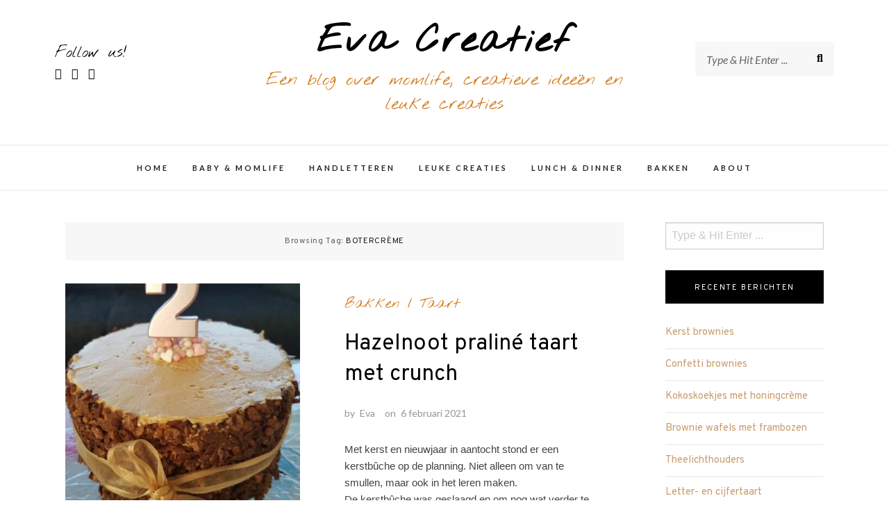

--- FILE ---
content_type: text/html; charset=UTF-8
request_url: https://www.evacreatief.com/tag/botercreme/
body_size: 16641
content:
<!DOCTYPE html>
<html lang="nl-BE">
<head>
	<meta charset="UTF-8">
	<meta name="viewport" content="width=device-width, initial-scale=1">
	<link rel="profile" href="http://gmpg.org/xfn/11">
	<meta name='robots' content='index, follow, max-image-preview:large, max-snippet:-1, max-video-preview:-1' />

	<!-- This site is optimized with the Yoast SEO plugin v26.8 - https://yoast.com/product/yoast-seo-wordpress/ -->
	<title>botercrème Archieven - Eva Creatief</title>
	<link rel="canonical" href="https://www.evacreatief.com/tag/botercreme/" />
	<meta property="og:locale" content="nl_BE" />
	<meta property="og:type" content="article" />
	<meta property="og:title" content="botercrème Archieven - Eva Creatief" />
	<meta property="og:url" content="https://www.evacreatief.com/tag/botercreme/" />
	<meta property="og:site_name" content="Eva Creatief" />
	<meta name="twitter:card" content="summary_large_image" />
	<script data-jetpack-boost="ignore" type="application/ld+json" class="yoast-schema-graph">{"@context":"https://schema.org","@graph":[{"@type":"CollectionPage","@id":"https://www.evacreatief.com/tag/botercreme/","url":"https://www.evacreatief.com/tag/botercreme/","name":"botercrème Archieven - Eva Creatief","isPartOf":{"@id":"https://www.evacreatief.com/#website"},"primaryImageOfPage":{"@id":"https://www.evacreatief.com/tag/botercreme/#primaryimage"},"image":{"@id":"https://www.evacreatief.com/tag/botercreme/#primaryimage"},"thumbnailUrl":"https://www.evacreatief.com/wp-content/uploads/2021/02/Biscuit-duchesse-hazelnoot-9_750px.jpg","breadcrumb":{"@id":"https://www.evacreatief.com/tag/botercreme/#breadcrumb"},"inLanguage":"nl-BE"},{"@type":"ImageObject","inLanguage":"nl-BE","@id":"https://www.evacreatief.com/tag/botercreme/#primaryimage","url":"https://www.evacreatief.com/wp-content/uploads/2021/02/Biscuit-duchesse-hazelnoot-9_750px.jpg","contentUrl":"https://www.evacreatief.com/wp-content/uploads/2021/02/Biscuit-duchesse-hazelnoot-9_750px.jpg","width":750,"height":1000,"caption":"Hazelnoot praliné taart met crunch"},{"@type":"BreadcrumbList","@id":"https://www.evacreatief.com/tag/botercreme/#breadcrumb","itemListElement":[{"@type":"ListItem","position":1,"name":"Home","item":"https://www.evacreatief.com/"},{"@type":"ListItem","position":2,"name":"botercrème"}]},{"@type":"WebSite","@id":"https://www.evacreatief.com/#website","url":"https://www.evacreatief.com/","name":"Eva Creatief","description":"Een blog over momlife, creatieve ideeën en leuke creaties","publisher":{"@id":"https://www.evacreatief.com/#/schema/person/30645695b8adb5caf2a033ca03ad1ecb"},"potentialAction":[{"@type":"SearchAction","target":{"@type":"EntryPoint","urlTemplate":"https://www.evacreatief.com/?s={search_term_string}"},"query-input":{"@type":"PropertyValueSpecification","valueRequired":true,"valueName":"search_term_string"}}],"inLanguage":"nl-BE"},{"@type":["Person","Organization"],"@id":"https://www.evacreatief.com/#/schema/person/30645695b8adb5caf2a033ca03ad1ecb","name":"Eva","logo":{"@id":"https://www.evacreatief.com/#/schema/person/image/"},"sameAs":["https://www.facebook.com/EvaCreatiefCom/","https://www.instagram.com/evacreatief/","https://www.pinterest.com/evacreatief/evacreatiefcom/"]}]}</script>
	<!-- / Yoast SEO plugin. -->


<link rel='dns-prefetch' href='//ws.sharethis.com' />
<link rel='dns-prefetch' href='//fonts.googleapis.com' />
<link rel="alternate" type="application/rss+xml" title="Eva Creatief &raquo; feed" href="https://www.evacreatief.com/feed/" />
<link rel="alternate" type="application/rss+xml" title="Eva Creatief &raquo; reactiesfeed" href="https://www.evacreatief.com/comments/feed/" />
<link rel="alternate" type="application/rss+xml" title="Eva Creatief &raquo; botercrème tagfeed" href="https://www.evacreatief.com/tag/botercreme/feed/" />
<link rel='stylesheet' id='all-css-afa5c8601f5431aa81bc7320468d7b47' href='https://usercontent.one/wp/www.evacreatief.com/wp-content/boost-cache/static/20e6c278fb.min.css?media=1708206277' type='text/css' media='all' />
<style id='makenzie-style-inline-css'>
.continue-reading a, .addtoany_list a > span, .pagination ul li.active a, .pagination ul li a:hover, .about-author, .post-navigation a:hover, .post-navigation a:focus, .comment-form .submit:hover, .comment-form .submit:active, .comment-form .submit:focus, .tags-links a, .tags-links a:visited { background-color: #c99d6e!important } .pagination ul li.active a, .pagination ul li a:hover, .post-navigation a:hover, .post-navigation a:focus { border: 1px solid #c99d6e } .slick-dots li.slick-active button:before, .about-author-signature { color:#c99d6e } a, a:visited { color: #c99d6e } a:hover { color: #000 } #top-bar { background-color: #000 } #top-bar #top-bar-navigation a { color: #fff } @media screen and (min-width: 62em) { #top-bar #top-bar-navigation .current-menu-item a,#top-bar #top-bar-navigation .current_page_item a, #top-bar #top-bar-navigation a:hover, #top-bar #top-bar-navigation .sub-menu a:hover, #top-bar #top-bar-navigation a:active, #top-bar #top-bar-navigation .sub-menu a:active, #top-bar #top-bar-navigation a:focus, #top-bar #top-bar-navigation .sub-menu a:focus  { color: #c99d6e } }  @media screen and (min-width: 62em) { .top-bar-nav .dropdown-toggle:after { color: #fff } } @media screen and (min-width: 62em) { .top-bar-nav.main-navigation ul ul.toggled-on  { background-color: #1a1b1d } } @media screen and (min-width: 62em) { .top-bar-nav.main-navigation ul ul.toggled-on  { border-color: #1a1b1d } } @media screen and (min-width: 62em) { .top-bar-nav.main-navigation li li { border-color: #3d3b3b } } @media screen and (min-width: 62em) { .top-bar-nav.main-navigation .sub-menu a { color: #fff } } @media screen and (min-width: 62em) { .top-bar-nav.main-navigation .sub-menu .current-menu-item a, .top-bar-nav.main-navigation .sub-menu a:hover, .top-bar-nav.main-navigation .sub-menu a:active, .top-bar-nav.main-navigation .sub-menu a:focus  { color: #999 } } @media screen and (min-width: 62em) { .top-bar-nav .sub-menu .dropdown-toggle:after { color: #fff } } .site-header { background-color: #fff } #desktop-site-navigation.header-3-nav { background-color: #fff } #desktop-site-navigation.header-3-nav, .header-3-nav #primary-menu { border-color: #f3f2f1 } .site-header-wrapper .site-title a { color: #000 } .site-header-wrapper .site-description { color: #d47d22 } #top-bar #social-header li a { color: #dd9933 } .social-header li a { color: #000000 } .social-header li a:hover, .social-header li a:focus, .social-header li a:active { color: #c0711e } header ::-webkit-input-placeholder { color: #666 } header ::-moz-placeholder { color: #666 } .site-header-wrapper .search-form input:focus, .site-header-wrapper .search-form input { color: #444 } @media screen and (min-width: 62em) { .site-header .search-form { background-color: #f7f7f7 } } @media screen and (min-width: 62em) { .main-navigation a, .header-3-nav.main-navigation a { color: #222 } } @media screen and (min-width: 62em) { .main-navigation .current-menu-item a,.main-navigation .current_page_item a, .main-navigation a:hover, .main-navigation a:active, .main-navigation a:focus  { color: #d47d22 } } @media screen and (min-width: 62em) { .dropdown-toggle:after, .header-3-nav .dropdown-toggle:after { color: #222 } } @media screen and (min-width: 62em) { .main-navigation ul ul.toggled-on, .header-3-nav.main-navigation ul ul.toggled-on  { background-color: #1a1b1d } } @media screen and (min-width: 62em) { .main-navigation ul ul.toggled-on, .header-3-nav.main-navigation ul ul.toggled-on  { border-color: #1a1b1d } } @media screen and (min-width: 62em) { .main-navigation .sub-menu li, .header-3-nav.main-navigation li li { border-color: #303030 } } @media screen and (min-width: 62em) { .main-navigation .sub-menu a, .main-navigation .current-menu-item .sub-menu a { color: #fff } } @media screen and (min-width: 62em) { .top-bar-nav.main-navigation ul ul.toggled-on { top: 42px } }
/*# sourceURL=makenzie-style-inline-css */
</style>
<style id='wp-img-auto-sizes-contain-inline-css'>
img:is([sizes=auto i],[sizes^="auto," i]){contain-intrinsic-size:3000px 1500px}
/*# sourceURL=wp-img-auto-sizes-contain-inline-css */
</style>
<style id='wp-emoji-styles-inline-css'>

	img.wp-smiley, img.emoji {
		display: inline !important;
		border: none !important;
		box-shadow: none !important;
		height: 1em !important;
		width: 1em !important;
		margin: 0 0.07em !important;
		vertical-align: -0.1em !important;
		background: none !important;
		padding: 0 !important;
	}
/*# sourceURL=wp-emoji-styles-inline-css */
</style>
<style id='wp-block-library-inline-css'>
:root{--wp-block-synced-color:#7a00df;--wp-block-synced-color--rgb:122,0,223;--wp-bound-block-color:var(--wp-block-synced-color);--wp-editor-canvas-background:#ddd;--wp-admin-theme-color:#007cba;--wp-admin-theme-color--rgb:0,124,186;--wp-admin-theme-color-darker-10:#006ba1;--wp-admin-theme-color-darker-10--rgb:0,107,160.5;--wp-admin-theme-color-darker-20:#005a87;--wp-admin-theme-color-darker-20--rgb:0,90,135;--wp-admin-border-width-focus:2px}@media (min-resolution:192dpi){:root{--wp-admin-border-width-focus:1.5px}}.wp-element-button{cursor:pointer}:root .has-very-light-gray-background-color{background-color:#eee}:root .has-very-dark-gray-background-color{background-color:#313131}:root .has-very-light-gray-color{color:#eee}:root .has-very-dark-gray-color{color:#313131}:root .has-vivid-green-cyan-to-vivid-cyan-blue-gradient-background{background:linear-gradient(135deg,#00d084,#0693e3)}:root .has-purple-crush-gradient-background{background:linear-gradient(135deg,#34e2e4,#4721fb 50%,#ab1dfe)}:root .has-hazy-dawn-gradient-background{background:linear-gradient(135deg,#faaca8,#dad0ec)}:root .has-subdued-olive-gradient-background{background:linear-gradient(135deg,#fafae1,#67a671)}:root .has-atomic-cream-gradient-background{background:linear-gradient(135deg,#fdd79a,#004a59)}:root .has-nightshade-gradient-background{background:linear-gradient(135deg,#330968,#31cdcf)}:root .has-midnight-gradient-background{background:linear-gradient(135deg,#020381,#2874fc)}:root{--wp--preset--font-size--normal:16px;--wp--preset--font-size--huge:42px}.has-regular-font-size{font-size:1em}.has-larger-font-size{font-size:2.625em}.has-normal-font-size{font-size:var(--wp--preset--font-size--normal)}.has-huge-font-size{font-size:var(--wp--preset--font-size--huge)}.has-text-align-center{text-align:center}.has-text-align-left{text-align:left}.has-text-align-right{text-align:right}.has-fit-text{white-space:nowrap!important}#end-resizable-editor-section{display:none}.aligncenter{clear:both}.items-justified-left{justify-content:flex-start}.items-justified-center{justify-content:center}.items-justified-right{justify-content:flex-end}.items-justified-space-between{justify-content:space-between}.screen-reader-text{border:0;clip-path:inset(50%);height:1px;margin:-1px;overflow:hidden;padding:0;position:absolute;width:1px;word-wrap:normal!important}.screen-reader-text:focus{background-color:#ddd;clip-path:none;color:#444;display:block;font-size:1em;height:auto;left:5px;line-height:normal;padding:15px 23px 14px;text-decoration:none;top:5px;width:auto;z-index:100000}html :where(.has-border-color){border-style:solid}html :where([style*=border-top-color]){border-top-style:solid}html :where([style*=border-right-color]){border-right-style:solid}html :where([style*=border-bottom-color]){border-bottom-style:solid}html :where([style*=border-left-color]){border-left-style:solid}html :where([style*=border-width]){border-style:solid}html :where([style*=border-top-width]){border-top-style:solid}html :where([style*=border-right-width]){border-right-style:solid}html :where([style*=border-bottom-width]){border-bottom-style:solid}html :where([style*=border-left-width]){border-left-style:solid}html :where(img[class*=wp-image-]){height:auto;max-width:100%}:where(figure){margin:0 0 1em}html :where(.is-position-sticky){--wp-admin--admin-bar--position-offset:var(--wp-admin--admin-bar--height,0px)}@media screen and (max-width:600px){html :where(.is-position-sticky){--wp-admin--admin-bar--position-offset:0px}}

/*# sourceURL=wp-block-library-inline-css */
</style><style id='wp-block-heading-inline-css'>
h1:where(.wp-block-heading).has-background,h2:where(.wp-block-heading).has-background,h3:where(.wp-block-heading).has-background,h4:where(.wp-block-heading).has-background,h5:where(.wp-block-heading).has-background,h6:where(.wp-block-heading).has-background{padding:1.25em 2.375em}h1.has-text-align-left[style*=writing-mode]:where([style*=vertical-lr]),h1.has-text-align-right[style*=writing-mode]:where([style*=vertical-rl]),h2.has-text-align-left[style*=writing-mode]:where([style*=vertical-lr]),h2.has-text-align-right[style*=writing-mode]:where([style*=vertical-rl]),h3.has-text-align-left[style*=writing-mode]:where([style*=vertical-lr]),h3.has-text-align-right[style*=writing-mode]:where([style*=vertical-rl]),h4.has-text-align-left[style*=writing-mode]:where([style*=vertical-lr]),h4.has-text-align-right[style*=writing-mode]:where([style*=vertical-rl]),h5.has-text-align-left[style*=writing-mode]:where([style*=vertical-lr]),h5.has-text-align-right[style*=writing-mode]:where([style*=vertical-rl]),h6.has-text-align-left[style*=writing-mode]:where([style*=vertical-lr]),h6.has-text-align-right[style*=writing-mode]:where([style*=vertical-rl]){rotate:180deg}
/*# sourceURL=https://www.evacreatief.com/wp-includes/blocks/heading/style.min.css */
</style>
<style id='wp-block-list-inline-css'>
ol,ul{box-sizing:border-box}:root :where(.wp-block-list.has-background){padding:1.25em 2.375em}
/*# sourceURL=https://www.evacreatief.com/wp-includes/blocks/list/style.min.css */
</style>
<style id='wp-block-media-text-inline-css'>
.wp-block-media-text{box-sizing:border-box;
  /*!rtl:begin:ignore*/direction:ltr;
  /*!rtl:end:ignore*/display:grid;grid-template-columns:50% 1fr;grid-template-rows:auto}.wp-block-media-text.has-media-on-the-right{grid-template-columns:1fr 50%}.wp-block-media-text.is-vertically-aligned-top>.wp-block-media-text__content,.wp-block-media-text.is-vertically-aligned-top>.wp-block-media-text__media{align-self:start}.wp-block-media-text.is-vertically-aligned-center>.wp-block-media-text__content,.wp-block-media-text.is-vertically-aligned-center>.wp-block-media-text__media,.wp-block-media-text>.wp-block-media-text__content,.wp-block-media-text>.wp-block-media-text__media{align-self:center}.wp-block-media-text.is-vertically-aligned-bottom>.wp-block-media-text__content,.wp-block-media-text.is-vertically-aligned-bottom>.wp-block-media-text__media{align-self:end}.wp-block-media-text>.wp-block-media-text__media{
  /*!rtl:begin:ignore*/grid-column:1;grid-row:1;
  /*!rtl:end:ignore*/margin:0}.wp-block-media-text>.wp-block-media-text__content{direction:ltr;
  /*!rtl:begin:ignore*/grid-column:2;grid-row:1;
  /*!rtl:end:ignore*/padding:0 8%;word-break:break-word}.wp-block-media-text.has-media-on-the-right>.wp-block-media-text__media{
  /*!rtl:begin:ignore*/grid-column:2;grid-row:1
  /*!rtl:end:ignore*/}.wp-block-media-text.has-media-on-the-right>.wp-block-media-text__content{
  /*!rtl:begin:ignore*/grid-column:1;grid-row:1
  /*!rtl:end:ignore*/}.wp-block-media-text__media a{display:block}.wp-block-media-text__media img,.wp-block-media-text__media video{height:auto;max-width:unset;vertical-align:middle;width:100%}.wp-block-media-text.is-image-fill>.wp-block-media-text__media{background-size:cover;height:100%;min-height:250px}.wp-block-media-text.is-image-fill>.wp-block-media-text__media>a{display:block;height:100%}.wp-block-media-text.is-image-fill>.wp-block-media-text__media img{height:1px;margin:-1px;overflow:hidden;padding:0;position:absolute;width:1px;clip:rect(0,0,0,0);border:0}.wp-block-media-text.is-image-fill-element>.wp-block-media-text__media{height:100%;min-height:250px}.wp-block-media-text.is-image-fill-element>.wp-block-media-text__media>a{display:block;height:100%}.wp-block-media-text.is-image-fill-element>.wp-block-media-text__media img{height:100%;object-fit:cover;width:100%}@media (max-width:600px){.wp-block-media-text.is-stacked-on-mobile{grid-template-columns:100%!important}.wp-block-media-text.is-stacked-on-mobile>.wp-block-media-text__media{grid-column:1;grid-row:1}.wp-block-media-text.is-stacked-on-mobile>.wp-block-media-text__content{grid-column:1;grid-row:2}}
/*# sourceURL=https://www.evacreatief.com/wp-includes/blocks/media-text/style.min.css */
</style>
<style id='wp-block-paragraph-inline-css'>
.is-small-text{font-size:.875em}.is-regular-text{font-size:1em}.is-large-text{font-size:2.25em}.is-larger-text{font-size:3em}.has-drop-cap:not(:focus):first-letter{float:left;font-size:8.4em;font-style:normal;font-weight:100;line-height:.68;margin:.05em .1em 0 0;text-transform:uppercase}body.rtl .has-drop-cap:not(:focus):first-letter{float:none;margin-left:.1em}p.has-drop-cap.has-background{overflow:hidden}:root :where(p.has-background){padding:1.25em 2.375em}:where(p.has-text-color:not(.has-link-color)) a{color:inherit}p.has-text-align-left[style*="writing-mode:vertical-lr"],p.has-text-align-right[style*="writing-mode:vertical-rl"]{rotate:180deg}
/*# sourceURL=https://www.evacreatief.com/wp-includes/blocks/paragraph/style.min.css */
</style>
<style id='wp-block-pullquote-inline-css'>
.wp-block-pullquote{box-sizing:border-box;margin:0 0 1em;overflow-wrap:break-word;padding:4em 0;text-align:center}.wp-block-pullquote blockquote,.wp-block-pullquote p{color:inherit}.wp-block-pullquote blockquote{margin:0}.wp-block-pullquote p{margin-top:0}.wp-block-pullquote p:last-child{margin-bottom:0}.wp-block-pullquote.alignleft,.wp-block-pullquote.alignright{max-width:420px}.wp-block-pullquote cite,.wp-block-pullquote footer{position:relative}.wp-block-pullquote .has-text-color a{color:inherit}.wp-block-pullquote.has-text-align-left blockquote{text-align:left}.wp-block-pullquote.has-text-align-right blockquote{text-align:right}.wp-block-pullquote.has-text-align-center blockquote{text-align:center}.wp-block-pullquote.is-style-solid-color{border:none}.wp-block-pullquote.is-style-solid-color blockquote{margin-left:auto;margin-right:auto;max-width:60%}.wp-block-pullquote.is-style-solid-color blockquote p{font-size:2em;margin-bottom:0;margin-top:0}.wp-block-pullquote.is-style-solid-color blockquote cite{font-style:normal;text-transform:none}.wp-block-pullquote :where(cite){color:inherit;display:block}
/*# sourceURL=https://www.evacreatief.com/wp-includes/blocks/pullquote/style.min.css */
</style>
<style id='wp-block-quote-inline-css'>
.wp-block-quote{box-sizing:border-box;overflow-wrap:break-word}.wp-block-quote.is-large:where(:not(.is-style-plain)),.wp-block-quote.is-style-large:where(:not(.is-style-plain)){margin-bottom:1em;padding:0 1em}.wp-block-quote.is-large:where(:not(.is-style-plain)) p,.wp-block-quote.is-style-large:where(:not(.is-style-plain)) p{font-size:1.5em;font-style:italic;line-height:1.6}.wp-block-quote.is-large:where(:not(.is-style-plain)) cite,.wp-block-quote.is-large:where(:not(.is-style-plain)) footer,.wp-block-quote.is-style-large:where(:not(.is-style-plain)) cite,.wp-block-quote.is-style-large:where(:not(.is-style-plain)) footer{font-size:1.125em;text-align:right}.wp-block-quote>cite{display:block}
/*# sourceURL=https://www.evacreatief.com/wp-includes/blocks/quote/style.min.css */
</style>
<style id='global-styles-inline-css'>
:root{--wp--preset--aspect-ratio--square: 1;--wp--preset--aspect-ratio--4-3: 4/3;--wp--preset--aspect-ratio--3-4: 3/4;--wp--preset--aspect-ratio--3-2: 3/2;--wp--preset--aspect-ratio--2-3: 2/3;--wp--preset--aspect-ratio--16-9: 16/9;--wp--preset--aspect-ratio--9-16: 9/16;--wp--preset--color--black: #000000;--wp--preset--color--cyan-bluish-gray: #abb8c3;--wp--preset--color--white: #ffffff;--wp--preset--color--pale-pink: #f78da7;--wp--preset--color--vivid-red: #cf2e2e;--wp--preset--color--luminous-vivid-orange: #ff6900;--wp--preset--color--luminous-vivid-amber: #fcb900;--wp--preset--color--light-green-cyan: #7bdcb5;--wp--preset--color--vivid-green-cyan: #00d084;--wp--preset--color--pale-cyan-blue: #8ed1fc;--wp--preset--color--vivid-cyan-blue: #0693e3;--wp--preset--color--vivid-purple: #9b51e0;--wp--preset--gradient--vivid-cyan-blue-to-vivid-purple: linear-gradient(135deg,rgb(6,147,227) 0%,rgb(155,81,224) 100%);--wp--preset--gradient--light-green-cyan-to-vivid-green-cyan: linear-gradient(135deg,rgb(122,220,180) 0%,rgb(0,208,130) 100%);--wp--preset--gradient--luminous-vivid-amber-to-luminous-vivid-orange: linear-gradient(135deg,rgb(252,185,0) 0%,rgb(255,105,0) 100%);--wp--preset--gradient--luminous-vivid-orange-to-vivid-red: linear-gradient(135deg,rgb(255,105,0) 0%,rgb(207,46,46) 100%);--wp--preset--gradient--very-light-gray-to-cyan-bluish-gray: linear-gradient(135deg,rgb(238,238,238) 0%,rgb(169,184,195) 100%);--wp--preset--gradient--cool-to-warm-spectrum: linear-gradient(135deg,rgb(74,234,220) 0%,rgb(151,120,209) 20%,rgb(207,42,186) 40%,rgb(238,44,130) 60%,rgb(251,105,98) 80%,rgb(254,248,76) 100%);--wp--preset--gradient--blush-light-purple: linear-gradient(135deg,rgb(255,206,236) 0%,rgb(152,150,240) 100%);--wp--preset--gradient--blush-bordeaux: linear-gradient(135deg,rgb(254,205,165) 0%,rgb(254,45,45) 50%,rgb(107,0,62) 100%);--wp--preset--gradient--luminous-dusk: linear-gradient(135deg,rgb(255,203,112) 0%,rgb(199,81,192) 50%,rgb(65,88,208) 100%);--wp--preset--gradient--pale-ocean: linear-gradient(135deg,rgb(255,245,203) 0%,rgb(182,227,212) 50%,rgb(51,167,181) 100%);--wp--preset--gradient--electric-grass: linear-gradient(135deg,rgb(202,248,128) 0%,rgb(113,206,126) 100%);--wp--preset--gradient--midnight: linear-gradient(135deg,rgb(2,3,129) 0%,rgb(40,116,252) 100%);--wp--preset--font-size--small: 13px;--wp--preset--font-size--medium: 20px;--wp--preset--font-size--large: 36px;--wp--preset--font-size--x-large: 42px;--wp--preset--spacing--20: 0.44rem;--wp--preset--spacing--30: 0.67rem;--wp--preset--spacing--40: 1rem;--wp--preset--spacing--50: 1.5rem;--wp--preset--spacing--60: 2.25rem;--wp--preset--spacing--70: 3.38rem;--wp--preset--spacing--80: 5.06rem;--wp--preset--shadow--natural: 6px 6px 9px rgba(0, 0, 0, 0.2);--wp--preset--shadow--deep: 12px 12px 50px rgba(0, 0, 0, 0.4);--wp--preset--shadow--sharp: 6px 6px 0px rgba(0, 0, 0, 0.2);--wp--preset--shadow--outlined: 6px 6px 0px -3px rgb(255, 255, 255), 6px 6px rgb(0, 0, 0);--wp--preset--shadow--crisp: 6px 6px 0px rgb(0, 0, 0);}:where(.is-layout-flex){gap: 0.5em;}:where(.is-layout-grid){gap: 0.5em;}body .is-layout-flex{display: flex;}.is-layout-flex{flex-wrap: wrap;align-items: center;}.is-layout-flex > :is(*, div){margin: 0;}body .is-layout-grid{display: grid;}.is-layout-grid > :is(*, div){margin: 0;}:where(.wp-block-columns.is-layout-flex){gap: 2em;}:where(.wp-block-columns.is-layout-grid){gap: 2em;}:where(.wp-block-post-template.is-layout-flex){gap: 1.25em;}:where(.wp-block-post-template.is-layout-grid){gap: 1.25em;}.has-black-color{color: var(--wp--preset--color--black) !important;}.has-cyan-bluish-gray-color{color: var(--wp--preset--color--cyan-bluish-gray) !important;}.has-white-color{color: var(--wp--preset--color--white) !important;}.has-pale-pink-color{color: var(--wp--preset--color--pale-pink) !important;}.has-vivid-red-color{color: var(--wp--preset--color--vivid-red) !important;}.has-luminous-vivid-orange-color{color: var(--wp--preset--color--luminous-vivid-orange) !important;}.has-luminous-vivid-amber-color{color: var(--wp--preset--color--luminous-vivid-amber) !important;}.has-light-green-cyan-color{color: var(--wp--preset--color--light-green-cyan) !important;}.has-vivid-green-cyan-color{color: var(--wp--preset--color--vivid-green-cyan) !important;}.has-pale-cyan-blue-color{color: var(--wp--preset--color--pale-cyan-blue) !important;}.has-vivid-cyan-blue-color{color: var(--wp--preset--color--vivid-cyan-blue) !important;}.has-vivid-purple-color{color: var(--wp--preset--color--vivid-purple) !important;}.has-black-background-color{background-color: var(--wp--preset--color--black) !important;}.has-cyan-bluish-gray-background-color{background-color: var(--wp--preset--color--cyan-bluish-gray) !important;}.has-white-background-color{background-color: var(--wp--preset--color--white) !important;}.has-pale-pink-background-color{background-color: var(--wp--preset--color--pale-pink) !important;}.has-vivid-red-background-color{background-color: var(--wp--preset--color--vivid-red) !important;}.has-luminous-vivid-orange-background-color{background-color: var(--wp--preset--color--luminous-vivid-orange) !important;}.has-luminous-vivid-amber-background-color{background-color: var(--wp--preset--color--luminous-vivid-amber) !important;}.has-light-green-cyan-background-color{background-color: var(--wp--preset--color--light-green-cyan) !important;}.has-vivid-green-cyan-background-color{background-color: var(--wp--preset--color--vivid-green-cyan) !important;}.has-pale-cyan-blue-background-color{background-color: var(--wp--preset--color--pale-cyan-blue) !important;}.has-vivid-cyan-blue-background-color{background-color: var(--wp--preset--color--vivid-cyan-blue) !important;}.has-vivid-purple-background-color{background-color: var(--wp--preset--color--vivid-purple) !important;}.has-black-border-color{border-color: var(--wp--preset--color--black) !important;}.has-cyan-bluish-gray-border-color{border-color: var(--wp--preset--color--cyan-bluish-gray) !important;}.has-white-border-color{border-color: var(--wp--preset--color--white) !important;}.has-pale-pink-border-color{border-color: var(--wp--preset--color--pale-pink) !important;}.has-vivid-red-border-color{border-color: var(--wp--preset--color--vivid-red) !important;}.has-luminous-vivid-orange-border-color{border-color: var(--wp--preset--color--luminous-vivid-orange) !important;}.has-luminous-vivid-amber-border-color{border-color: var(--wp--preset--color--luminous-vivid-amber) !important;}.has-light-green-cyan-border-color{border-color: var(--wp--preset--color--light-green-cyan) !important;}.has-vivid-green-cyan-border-color{border-color: var(--wp--preset--color--vivid-green-cyan) !important;}.has-pale-cyan-blue-border-color{border-color: var(--wp--preset--color--pale-cyan-blue) !important;}.has-vivid-cyan-blue-border-color{border-color: var(--wp--preset--color--vivid-cyan-blue) !important;}.has-vivid-purple-border-color{border-color: var(--wp--preset--color--vivid-purple) !important;}.has-vivid-cyan-blue-to-vivid-purple-gradient-background{background: var(--wp--preset--gradient--vivid-cyan-blue-to-vivid-purple) !important;}.has-light-green-cyan-to-vivid-green-cyan-gradient-background{background: var(--wp--preset--gradient--light-green-cyan-to-vivid-green-cyan) !important;}.has-luminous-vivid-amber-to-luminous-vivid-orange-gradient-background{background: var(--wp--preset--gradient--luminous-vivid-amber-to-luminous-vivid-orange) !important;}.has-luminous-vivid-orange-to-vivid-red-gradient-background{background: var(--wp--preset--gradient--luminous-vivid-orange-to-vivid-red) !important;}.has-very-light-gray-to-cyan-bluish-gray-gradient-background{background: var(--wp--preset--gradient--very-light-gray-to-cyan-bluish-gray) !important;}.has-cool-to-warm-spectrum-gradient-background{background: var(--wp--preset--gradient--cool-to-warm-spectrum) !important;}.has-blush-light-purple-gradient-background{background: var(--wp--preset--gradient--blush-light-purple) !important;}.has-blush-bordeaux-gradient-background{background: var(--wp--preset--gradient--blush-bordeaux) !important;}.has-luminous-dusk-gradient-background{background: var(--wp--preset--gradient--luminous-dusk) !important;}.has-pale-ocean-gradient-background{background: var(--wp--preset--gradient--pale-ocean) !important;}.has-electric-grass-gradient-background{background: var(--wp--preset--gradient--electric-grass) !important;}.has-midnight-gradient-background{background: var(--wp--preset--gradient--midnight) !important;}.has-small-font-size{font-size: var(--wp--preset--font-size--small) !important;}.has-medium-font-size{font-size: var(--wp--preset--font-size--medium) !important;}.has-large-font-size{font-size: var(--wp--preset--font-size--large) !important;}.has-x-large-font-size{font-size: var(--wp--preset--font-size--x-large) !important;}
:root :where(.wp-block-pullquote){font-size: 1.5em;line-height: 1.6;}
/*# sourceURL=global-styles-inline-css */
</style>

<style id='classic-theme-styles-inline-css'>
/*! This file is auto-generated */
.wp-block-button__link{color:#fff;background-color:#32373c;border-radius:9999px;box-shadow:none;text-decoration:none;padding:calc(.667em + 2px) calc(1.333em + 2px);font-size:1.125em}.wp-block-file__button{background:#32373c;color:#fff;text-decoration:none}
/*# sourceURL=/wp-includes/css/classic-themes.min.css */
</style>
<link rel='stylesheet' id='makenzie-blog-google-fonts-css' href='//fonts.googleapis.com/css?family=Overpass%3A300%2C400%2C600%2C700%7CNothing+You+Could+Do%7CLato%3A400%2C400italic%2C500%2C500italic%2C600%2C600i%2C700%7CRoboto%3A400%7CMaterial+Icons&#038;ver=1' media='all' />




<link rel="https://api.w.org/" href="https://www.evacreatief.com/wp-json/" /><link rel="alternate" title="JSON" type="application/json" href="https://www.evacreatief.com/wp-json/wp/v2/tags/80" /><link rel="EditURI" type="application/rsd+xml" title="RSD" href="https://www.evacreatief.com/xmlrpc.php?rsd" />
<meta name="generator" content="WordPress 6.9" />
        <style>
            #related_posts_thumbnails li {
                border-right: 1px solid #dddddd;
                background-color: #ffffff            }

            #related_posts_thumbnails li:hover {
                background-color: #eeeeee;
            }

            .relpost_content {
                font-size: 12px;
                color: #333333;
            }

            .relpost-block-single {
                background-color: #ffffff;
                border-right: 1px solid #dddddd;
                border-left: 1px solid #dddddd;
                margin-right: -1px;
            }

            .relpost-block-single:hover {
                background-color: #eeeeee;
            }
        </style>

        <style type="text/css">.recentcomments a{display:inline !important;padding:0 !important;margin:0 !important;}</style>      <meta name="onesignal" content="wordpress-plugin"/>
            

<style type="text/css"></style>
	<style type="text/css">
			.site-title a,
		.site-description {
			color: #757575;
		}
		</style>
	<style type="text/css" id="custom-background-css">
body.custom-background { background-color: #ffffff; }
</style>
	<style>
.synved-social-resolution-single {
display: inline-block;
}
.synved-social-resolution-normal {
display: inline-block;
}
.synved-social-resolution-hidef {
display: none;
}

@media only screen and (min--moz-device-pixel-ratio: 2),
only screen and (-o-min-device-pixel-ratio: 2/1),
only screen and (-webkit-min-device-pixel-ratio: 2),
only screen and (min-device-pixel-ratio: 2),
only screen and (min-resolution: 2dppx),
only screen and (min-resolution: 192dpi) {
	.synved-social-resolution-normal {
	display: none;
	}
	.synved-social-resolution-hidef {
	display: inline-block;
	}
}
</style><link rel="icon" href="https://usercontent.one/wp/www.evacreatief.com/wp-content/uploads/2020/02/cropped-Eva_creatief5-32x32.jpg?media=1708206277" sizes="32x32" />
<link rel="icon" href="https://usercontent.one/wp/www.evacreatief.com/wp-content/uploads/2020/02/cropped-Eva_creatief5-192x192.jpg?media=1708206277" sizes="192x192" />
<link rel="apple-touch-icon" href="https://usercontent.one/wp/www.evacreatief.com/wp-content/uploads/2020/02/cropped-Eva_creatief5-180x180.jpg?media=1708206277" />
<meta name="msapplication-TileImage" content="https://usercontent.one/wp/www.evacreatief.com/wp-content/uploads/2020/02/cropped-Eva_creatief5-270x270.jpg?media=1708206277" />
</head>
<body class="archive tag tag-botercreme tag-80 custom-background wp-theme-makenzie-lite has-featured-image hfeed">
	<div id="page" class="boxed site">

<a class="skip-link screen-reader-text" href="#content">Skip to content</a>

	<header id="masthead" class="site-header">


	
	<div class="site-header-wrapper header-1">
	<div class="grid-container fluid">
		<div class="grid-x grid-margin-x">
			<div class="cell small-1 medium-3 hide-for-small-only">
			<!-- Desktop Social -->
							<div class="follow-us-text">
					Follow us!				</div>
				<ul class="social-header">

											<li><a href="https://www.facebook.com/EvaCreatiefCom/"><i class="fab fa-facebook-f"></i></a></li>
																					<li><a href="https://www.instagram.com/evacreatief/"><i class="fab fa-instagram"></i></a></li>
																<li><a href="https://www.pinterest.com/evacreatief/evacreatiefcom/"><i class="fab fa-pinterest"></i></a></li>
																				
				</ul>

						</div>

			<div class="cell auto text-center">
									<p class="site-title"><a href="https://www.evacreatief.com/" rel="home">Eva Creatief</a></p>
				
				
					<p class="site-description text-center">Een blog over momlife, creatieve ideeën en leuke creaties</p>

							</div>

			<div class="cell small-3">
				<!-- Seach Box -->
									<div class="desktop-search">
						
 <form class="search-form" role="search" method="get" action="https://www.evacreatief.com/">
	<div class="search-form-inner">
		<input type="text" value="" name="s" id="s" placeholder="Type &amp; Hit Enter ..." />
		<div class="search-form-submit"><input type="submit" id="searchsubmit" value="Submit"></div>
	</div>
</form>
					</div>
							</div>
		</div>
	</div>
</div>

	<!-- Mobile Navigation -->
	
<nav id="site-navigation" class="main-navigation">
	<button class="menu-toggle" aria-controls="primary-menu" aria-expanded="false"></button>
	<div class="nav-wrapper">
		<div class="menu-mainmenu-container"><ul id="primary-menu-mobile" class="nav-menu"><li id="menu-item-64" class="menu-item menu-item-type-custom menu-item-object-custom menu-item-home menu-item-64"><a href="https://www.evacreatief.com">Home</a></li>
<li id="menu-item-123" class="menu-item menu-item-type-taxonomy menu-item-object-category menu-item-123"><a href="https://www.evacreatief.com/category/baby-momlife/">Baby &amp; momlife</a></li>
<li id="menu-item-124" class="menu-item menu-item-type-taxonomy menu-item-object-category menu-item-124"><a href="https://www.evacreatief.com/category/handletteren/">Handletteren</a></li>
<li id="menu-item-190" class="menu-item menu-item-type-taxonomy menu-item-object-category menu-item-190"><a href="https://www.evacreatief.com/category/leuke-creaties/">Leuke creaties</a></li>
<li id="menu-item-4308" class="menu-item menu-item-type-taxonomy menu-item-object-category menu-item-4308"><a href="https://www.evacreatief.com/category/lunch-dinner/">Lunch &amp; dinner</a></li>
<li id="menu-item-189" class="menu-item menu-item-type-taxonomy menu-item-object-category menu-item-189"><a href="https://www.evacreatief.com/category/bakken/">Bakken</a></li>
<li id="menu-item-122" class="menu-item menu-item-type-taxonomy menu-item-object-category menu-item-122"><a href="https://www.evacreatief.com/category/about/">About</a></li>
</ul></div>						<ul id="social-mobile">
											<li><a href="https://www.facebook.com/EvaCreatiefCom/"><i class="fab fa-facebook-f"></i></a></li>
																					<li><a href="https://www.instagram.com/evacreatief/"><i class="fab fa-instagram"></i></a></li>
																<li><a href="https://www.pinterest.com/evacreatief/evacreatiefcom/"><i class="fab fa-pinterest"></i></a></li>
																								</ul>
			</div>
</nav>

</header>

	<nav id="desktop-site-navigation" class="main-navigation">
		<div class="menu-mainmenu-container"><ul id="primary-menu" class="nav-menu"><li class="menu-item menu-item-type-custom menu-item-object-custom menu-item-home menu-item-64"><a href="https://www.evacreatief.com">Home</a></li>
<li class="menu-item menu-item-type-taxonomy menu-item-object-category menu-item-123"><a href="https://www.evacreatief.com/category/baby-momlife/">Baby &amp; momlife</a></li>
<li class="menu-item menu-item-type-taxonomy menu-item-object-category menu-item-124"><a href="https://www.evacreatief.com/category/handletteren/">Handletteren</a></li>
<li class="menu-item menu-item-type-taxonomy menu-item-object-category menu-item-190"><a href="https://www.evacreatief.com/category/leuke-creaties/">Leuke creaties</a></li>
<li class="menu-item menu-item-type-taxonomy menu-item-object-category menu-item-4308"><a href="https://www.evacreatief.com/category/lunch-dinner/">Lunch &amp; dinner</a></li>
<li class="menu-item menu-item-type-taxonomy menu-item-object-category menu-item-189"><a href="https://www.evacreatief.com/category/bakken/">Bakken</a></li>
<li class="menu-item menu-item-type-taxonomy menu-item-object-category menu-item-122"><a href="https://www.evacreatief.com/category/about/">About</a></li>
</ul></div>	</nav><!-- #site-navigation -->

	
	<div id="content" class="site-content">
		<div class="grid-container fluid">
			<div class="grid-x grid-margin-x grid-padding-x">

	<div id="primary" class="content-area small-12 large-9 cell">
		<main id="main" class="site-main">
			

	<div id="page-title">
		<h1>Browsing Tag: <span>botercrème</span></h1>
	</div>
		
<article id="post-5779" class="post-5779 post type-post status-publish format-standard has-post-thumbnail hentry category-bakken category-taart tag-bakken tag-botercreme tag-cakes tag-hazelnoot tag-patisserie tag-praline tag-taart">

	<!-- Post Thumbnail -->
		<div class="post-thumb">
		<a href="https://www.evacreatief.com/hazelnoot-praline-taart-met-crunch/"><img width="433" height="414" src="https://usercontent.one/wp/www.evacreatief.com/wp-content/uploads/2021/02/Biscuit-duchesse-hazelnoot-9_750px-433x414.jpg?media=1708206277" class="attachment-makenzie-blog-listing1-thumb size-makenzie-blog-listing1-thumb wp-post-image" alt="Hazelnoot praliné taart met crunch" decoding="async" fetchpriority="high" /></a>
	</div>

	
	<!-- Post Main Content -->
	<div class="post-main">

		<!-- Post Category -->
		<span class="entry-category"><a href="https://www.evacreatief.com/category/bakken/" rel="category tag">Bakken</a> / <a href="https://www.evacreatief.com/category/bakken/taart/" rel="category tag">Taart</a></span>

		<!-- Post Title -->
		<header class="entry-header">
			<h2 class="entry-title"><a href="https://www.evacreatief.com/hazelnoot-praline-taart-met-crunch/" rel="bookmark">Hazelnoot praliné taart met crunch</a></h2>
		</header>

		<!-- Post Meta -->
						<div class="entry-meta">
					<span class="byline"> by <span class="author vcard"><a class="url fn n" href="https://www.evacreatief.com/author/eva/">Eva</a></span></span><span class="posted-on">on <a href="https://www.evacreatief.com/hazelnoot-praline-taart-met-crunch/" rel="bookmark"><time class="entry-date published" datetime="2021-02-06T09:43:44+01:00">6 februari 2021</time></a></span>				</div><!-- .entry-meta -->
		
		<!-- Post Content -->
		<div class="entry-content">
			<p>Met kerst en nieuwjaar in aantocht stond er een kerstbûche&nbsp;op de planning. Niet alleen om van te smullen, maar ook in het leren maken. De&nbsp;kerstbûche&nbsp;was geslaagd en om nog wat verder te oefenen, besloot ik met de ingrediënten aan de slag te gaan en er een taart van te maken.&nbsp;&nbsp;Het verjaardagsfeestje van mijn kleine peuter [&hellip;]</p>
		</div>

		<!-- Continue Reading <span class="arrow">&#8594;</span> -->
		<div class="continue-reading">

			<a href="https://www.evacreatief.com/hazelnoot-praline-taart-met-crunch/">Continue Reading<span class="arrow">&#8594;</span></a>

		</div>

	</div>

<!-- 	<footer class="entry-footer">
		<span class="tags-links">Tagged in : <a href="https://www.evacreatief.com/tag/bakken/" rel="tag">bakken</a><a href="https://www.evacreatief.com/tag/botercreme/" rel="tag">botercrème</a><a href="https://www.evacreatief.com/tag/cakes/" rel="tag">cakes</a><a href="https://www.evacreatief.com/tag/hazelnoot/" rel="tag">hazelnoot</a><a href="https://www.evacreatief.com/tag/patisserie/" rel="tag">patisserie</a><a href="https://www.evacreatief.com/tag/praline/" rel="tag">praliné</a><a href="https://www.evacreatief.com/tag/taart/" rel="tag">taart</a></span><span class="comments-link"><a href="https://www.evacreatief.com/hazelnoot-praline-taart-met-crunch/#comments">1 reactie<span class="screen-reader-text"> op Hazelnoot praliné taart met crunch</span></a></span>	</footer>.entry-footer -->

</article><!-- #post-## -->

<article id="post-5345" class="post-5345 post type-post status-publish format-standard has-post-thumbnail hentry category-bakken category-botercreme tag-bakken tag-botercreme tag-cakes tag-creme-au-beurre tag-howto tag-kerstbuche tag-patisserie tag-topping">

	<!-- Post Thumbnail -->
		<div class="post-thumb">
		<a href="https://www.evacreatief.com/hazelnoot-praline-botercreme/"><img width="433" height="414" src="https://usercontent.one/wp/www.evacreatief.com/wp-content/uploads/2021/01/Kerstbuche_750px-433x414.jpg?media=1708206277" class="attachment-makenzie-blog-listing1-thumb size-makenzie-blog-listing1-thumb wp-post-image" alt="hazelnoot praliné botercrème" decoding="async" /></a>
	</div>

	
	<!-- Post Main Content -->
	<div class="post-main">

		<!-- Post Category -->
		<span class="entry-category"><a href="https://www.evacreatief.com/category/bakken/" rel="category tag">Bakken</a> / <a href="https://www.evacreatief.com/category/bakken/botercreme/" rel="category tag">Botercrème</a></span>

		<!-- Post Title -->
		<header class="entry-header">
			<h2 class="entry-title"><a href="https://www.evacreatief.com/hazelnoot-praline-botercreme/" rel="bookmark">Hazelnoot praliné botercrème</a></h2>
		</header>

		<!-- Post Meta -->
						<div class="entry-meta">
					<span class="byline"> by <span class="author vcard"><a class="url fn n" href="https://www.evacreatief.com/author/eva/">Eva</a></span></span><span class="posted-on">on <a href="https://www.evacreatief.com/hazelnoot-praline-botercreme/" rel="bookmark"><time class="entry-date published" datetime="2021-01-02T15:48:20+01:00">2 januari 2021</time></a></span>				</div><!-- .entry-meta -->
		
		<!-- Post Content -->
		<div class="entry-content">
			<p>Eerder al plaatste ik het artikel over hoe je aan de slag kan om een lekkere botercrème en Swiss meringue botercrème te verkrijgen. Botercrème kan je op verschillende manieren maken en dit in duizend-en-één smaken en kleuren. Ook deze hazelnoot praliné botercrème is een andere manier van werken en vind ik de moeite om met [&hellip;]</p>
		</div>

		<!-- Continue Reading <span class="arrow">&#8594;</span> -->
		<div class="continue-reading">

			<a href="https://www.evacreatief.com/hazelnoot-praline-botercreme/">Continue Reading<span class="arrow">&#8594;</span></a>

		</div>

	</div>

<!-- 	<footer class="entry-footer">
		<span class="tags-links">Tagged in : <a href="https://www.evacreatief.com/tag/bakken/" rel="tag">bakken</a><a href="https://www.evacreatief.com/tag/botercreme/" rel="tag">botercrème</a><a href="https://www.evacreatief.com/tag/cakes/" rel="tag">cakes</a><a href="https://www.evacreatief.com/tag/creme-au-beurre/" rel="tag">crème au beurre</a><a href="https://www.evacreatief.com/tag/howto/" rel="tag">howto</a><a href="https://www.evacreatief.com/tag/kerstbuche/" rel="tag">kerstbûche</a><a href="https://www.evacreatief.com/tag/patisserie/" rel="tag">patisserie</a><a href="https://www.evacreatief.com/tag/topping/" rel="tag">topping</a></span><span class="comments-link"><a href="https://www.evacreatief.com/hazelnoot-praline-botercreme/#respond">Leave a Comment<span class="screen-reader-text"> on Hazelnoot praliné botercrème</span></a></span>	</footer>.entry-footer -->

</article><!-- #post-## -->

<article id="post-3050" class="post-3050 post type-post status-publish format-standard has-post-thumbnail hentry category-bakken category-cupcakes tag-bakken tag-botercreme tag-citroen tag-cupcakes tag-doe-je-zo tag-howto tag-patisserie">

	<!-- Post Thumbnail -->
		<div class="post-thumb">
		<a href="https://www.evacreatief.com/citroen-cupcakes/"><img width="433" height="414" src="https://usercontent.one/wp/www.evacreatief.com/wp-content/uploads/2020/05/citroen_cupcakesII_750px-433x414.jpg?media=1708206277" class="attachment-makenzie-blog-listing1-thumb size-makenzie-blog-listing1-thumb wp-post-image" alt="citroen cupcakes decoratie" decoding="async" /></a>
	</div>

	
	<!-- Post Main Content -->
	<div class="post-main">

		<!-- Post Category -->
		<span class="entry-category"><a href="https://www.evacreatief.com/category/bakken/" rel="category tag">Bakken</a> / <a href="https://www.evacreatief.com/category/bakken/cupcakes/" rel="category tag">Cupcakes</a></span>

		<!-- Post Title -->
		<header class="entry-header">
			<h2 class="entry-title"><a href="https://www.evacreatief.com/citroen-cupcakes/" rel="bookmark">Citroen cupcakes</a></h2>
		</header>

		<!-- Post Meta -->
						<div class="entry-meta">
					<span class="byline"> by <span class="author vcard"><a class="url fn n" href="https://www.evacreatief.com/author/eva/">Eva</a></span></span><span class="posted-on">on <a href="https://www.evacreatief.com/citroen-cupcakes/" rel="bookmark"><time class="entry-date published" datetime="2020-05-23T18:44:54+01:00">23 mei 2020</time></a></span>				</div><!-- .entry-meta -->
		
		<!-- Post Content -->
		<div class="entry-content">
			<p>Eerlijk? Ik ben niet echt een fan van citroen. Het is me te&#8230; zuur. En ik ben een zoetebek. Deze week maakte ik een limoncello cake met, jawel, citroen in. En vandaag bakte ik deze citroen cupcakes. En ze zijn lekker; al zeg ik het zelf (en ik ben meestal kritisch voor mezelf). Het zure [&hellip;]</p>
		</div>

		<!-- Continue Reading <span class="arrow">&#8594;</span> -->
		<div class="continue-reading">

			<a href="https://www.evacreatief.com/citroen-cupcakes/">Continue Reading<span class="arrow">&#8594;</span></a>

		</div>

	</div>

<!-- 	<footer class="entry-footer">
		<span class="tags-links">Tagged in : <a href="https://www.evacreatief.com/tag/bakken/" rel="tag">bakken</a><a href="https://www.evacreatief.com/tag/botercreme/" rel="tag">botercrème</a><a href="https://www.evacreatief.com/tag/citroen/" rel="tag">citroen</a><a href="https://www.evacreatief.com/tag/cupcakes/" rel="tag">cupcakes</a><a href="https://www.evacreatief.com/tag/doe-je-zo/" rel="tag">doe-je-zo</a><a href="https://www.evacreatief.com/tag/howto/" rel="tag">howto</a><a href="https://www.evacreatief.com/tag/patisserie/" rel="tag">patisserie</a></span><span class="comments-link"><a href="https://www.evacreatief.com/citroen-cupcakes/#comments">2 reacties<span class="screen-reader-text"> op Citroen cupcakes</span></a></span>	</footer>.entry-footer -->

</article><!-- #post-## -->

<article id="post-2831" class="post-2831 post type-post status-publish format-standard has-post-thumbnail hentry category-bakken category-koekjes category-taart tag-bakken tag-botercreme tag-cakes tag-chocolade tag-doe-je-zo tag-hagelslag tag-howto tag-koekjestaart tag-patisserie tag-petit-beurre">

	<!-- Post Thumbnail -->
		<div class="post-thumb">
		<a href="https://www.evacreatief.com/koekjestaart/"><img width="433" height="414" src="https://usercontent.one/wp/www.evacreatief.com/wp-content/uploads/2020/05/koekjestaartIV_750px-433x414.jpg?media=1708206277" class="attachment-makenzie-blog-listing1-thumb size-makenzie-blog-listing1-thumb wp-post-image" alt="" decoding="async" loading="lazy" /></a>
	</div>

	
	<!-- Post Main Content -->
	<div class="post-main">

		<!-- Post Category -->
		<span class="entry-category"><a href="https://www.evacreatief.com/category/bakken/" rel="category tag">Bakken</a> / <a href="https://www.evacreatief.com/category/bakken/koekjes/" rel="category tag">Koekjes</a> / <a href="https://www.evacreatief.com/category/bakken/taart/" rel="category tag">Taart</a></span>

		<!-- Post Title -->
		<header class="entry-header">
			<h2 class="entry-title"><a href="https://www.evacreatief.com/koekjestaart/" rel="bookmark">Koekjestaart</a></h2>
		</header>

		<!-- Post Meta -->
						<div class="entry-meta">
					<span class="byline"> by <span class="author vcard"><a class="url fn n" href="https://www.evacreatief.com/author/eva/">Eva</a></span></span><span class="posted-on">on <a href="https://www.evacreatief.com/koekjestaart/" rel="bookmark"><time class="entry-date published" datetime="2020-05-18T12:28:39+01:00">18 mei 2020</time></a></span>				</div><!-- .entry-meta -->
		
		<!-- Post Content -->
		<div class="entry-content">
			<p>Koekjestaart, petit beurre-taart of boterroomtaart. Synoniemen voor een met koekjes en boterroom gelaagde taart. Niet moeilijk en tegelijk leuk om te maken. En je kan er variatie in steken. Het recept van de koekjestaart dat ik onlangs maakte, komt van Jeroen Meus. Het volledige recept kan je hier uitgeschreven bekijken of in een filmpje voor [&hellip;]</p>
		</div>

		<!-- Continue Reading <span class="arrow">&#8594;</span> -->
		<div class="continue-reading">

			<a href="https://www.evacreatief.com/koekjestaart/">Continue Reading<span class="arrow">&#8594;</span></a>

		</div>

	</div>

<!-- 	<footer class="entry-footer">
		<span class="tags-links">Tagged in : <a href="https://www.evacreatief.com/tag/bakken/" rel="tag">bakken</a><a href="https://www.evacreatief.com/tag/botercreme/" rel="tag">botercrème</a><a href="https://www.evacreatief.com/tag/cakes/" rel="tag">cakes</a><a href="https://www.evacreatief.com/tag/chocolade/" rel="tag">chocolade</a><a href="https://www.evacreatief.com/tag/doe-je-zo/" rel="tag">doe-je-zo</a><a href="https://www.evacreatief.com/tag/hagelslag/" rel="tag">hagelslag</a><a href="https://www.evacreatief.com/tag/howto/" rel="tag">howto</a><a href="https://www.evacreatief.com/tag/koekjestaart/" rel="tag">koekjestaart</a><a href="https://www.evacreatief.com/tag/patisserie/" rel="tag">patisserie</a><a href="https://www.evacreatief.com/tag/petit-beurre/" rel="tag">petit-beurre</a></span><span class="comments-link"><a href="https://www.evacreatief.com/koekjestaart/#respond">Leave a Comment<span class="screen-reader-text"> on Koekjestaart</span></a></span>	</footer>.entry-footer -->

</article><!-- #post-## -->

<article id="post-2617" class="post-2617 post type-post status-publish format-standard has-post-thumbnail hentry category-bakken category-cupcakes tag-bakken tag-birthday tag-botercreme tag-cakes tag-cupcakes tag-doe-je-zo tag-howto tag-patisserie">

	<!-- Post Thumbnail -->
		<div class="post-thumb">
		<a href="https://www.evacreatief.com/birthday-party-cupcakes/"><img width="433" height="414" src="https://usercontent.one/wp/www.evacreatief.com/wp-content/uploads/2020/05/bday_girl_cupcakesIV_750px-433x414.jpg?media=1708206277" class="attachment-makenzie-blog-listing1-thumb size-makenzie-blog-listing1-thumb wp-post-image" alt="" decoding="async" loading="lazy" /></a>
	</div>

	
	<!-- Post Main Content -->
	<div class="post-main">

		<!-- Post Category -->
		<span class="entry-category"><a href="https://www.evacreatief.com/category/bakken/" rel="category tag">Bakken</a> / <a href="https://www.evacreatief.com/category/bakken/cupcakes/" rel="category tag">Cupcakes</a></span>

		<!-- Post Title -->
		<header class="entry-header">
			<h2 class="entry-title"><a href="https://www.evacreatief.com/birthday-party-cupcakes/" rel="bookmark">Birthday party cupcakes</a></h2>
		</header>

		<!-- Post Meta -->
						<div class="entry-meta">
					<span class="byline"> by <span class="author vcard"><a class="url fn n" href="https://www.evacreatief.com/author/eva/">Eva</a></span></span><span class="posted-on">on <a href="https://www.evacreatief.com/birthday-party-cupcakes/" rel="bookmark"><time class="entry-date published" datetime="2020-05-16T12:00:00+01:00">16 mei 2020</time></a></span>				</div><!-- .entry-meta -->
		
		<!-- Post Content -->
		<div class="entry-content">
			<p>De dochter van een vriendin was onlangs jarig; Jainy vierde haar negende verjaardag. Haar mama had gevraagd of ik als verrassing geen cupcakes wilde bakken. Voor deze birthday party cupcakes werkte ik met roze en blauw; Jainy haar lievelingskleuren. Benodigdheden Vanille cupcakes Vanille botercrème Rode vloeibare kleurstof Paarse kleurpoeder Witte en blauwe rolfondant Roze suikerparels [&hellip;]</p>
		</div>

		<!-- Continue Reading <span class="arrow">&#8594;</span> -->
		<div class="continue-reading">

			<a href="https://www.evacreatief.com/birthday-party-cupcakes/">Continue Reading<span class="arrow">&#8594;</span></a>

		</div>

	</div>

<!-- 	<footer class="entry-footer">
		<span class="tags-links">Tagged in : <a href="https://www.evacreatief.com/tag/bakken/" rel="tag">bakken</a><a href="https://www.evacreatief.com/tag/birthday/" rel="tag">birthday</a><a href="https://www.evacreatief.com/tag/botercreme/" rel="tag">botercrème</a><a href="https://www.evacreatief.com/tag/cakes/" rel="tag">cakes</a><a href="https://www.evacreatief.com/tag/cupcakes/" rel="tag">cupcakes</a><a href="https://www.evacreatief.com/tag/doe-je-zo/" rel="tag">doe-je-zo</a><a href="https://www.evacreatief.com/tag/howto/" rel="tag">howto</a><a href="https://www.evacreatief.com/tag/patisserie/" rel="tag">patisserie</a></span><span class="comments-link"><a href="https://www.evacreatief.com/birthday-party-cupcakes/#respond">Leave a Comment<span class="screen-reader-text"> on Birthday party cupcakes</span></a></span>	</footer>.entry-footer -->

</article><!-- #post-## -->

<article id="post-2050" class="post-2050 post type-post status-publish format-standard has-post-thumbnail hentry category-bakken category-cupcakes tag-bakken tag-bloemen tag-botercreme tag-cakes tag-cupcakes tag-doe-je-zo tag-howto tag-moederdag tag-patisserie">

	<!-- Post Thumbnail -->
		<div class="post-thumb">
		<a href="https://www.evacreatief.com/cupcakes-voor-moederdag/"><img width="433" height="414" src="https://usercontent.one/wp/www.evacreatief.com/wp-content/uploads/2020/04/cupcakes_bloemen_botercreme_750px-1-433x414.jpg?media=1708206277" class="attachment-makenzie-blog-listing1-thumb size-makenzie-blog-listing1-thumb wp-post-image" alt="" decoding="async" loading="lazy" /></a>
	</div>

	
	<!-- Post Main Content -->
	<div class="post-main">

		<!-- Post Category -->
		<span class="entry-category"><a href="https://www.evacreatief.com/category/bakken/" rel="category tag">Bakken</a> / <a href="https://www.evacreatief.com/category/bakken/cupcakes/" rel="category tag">Cupcakes</a></span>

		<!-- Post Title -->
		<header class="entry-header">
			<h2 class="entry-title"><a href="https://www.evacreatief.com/cupcakes-voor-moederdag/" rel="bookmark">Cupcakes voor moederdag</a></h2>
		</header>

		<!-- Post Meta -->
						<div class="entry-meta">
					<span class="byline"> by <span class="author vcard"><a class="url fn n" href="https://www.evacreatief.com/author/eva/">Eva</a></span></span><span class="posted-on">on <a href="https://www.evacreatief.com/cupcakes-voor-moederdag/" rel="bookmark"><time class="entry-date published" datetime="2020-05-01T20:03:00+01:00">1 mei 2020</time></a></span>				</div><!-- .entry-meta -->
		
		<!-- Post Content -->
		<div class="entry-content">
			<p>Nog op zoek naar ideeën om mamslief te verrassen? Zelfgemaakte cupcakes zijn niet alleen lekker, het is ook een origineel idee. Traditioneel worden met Moederdag bloemen gegeven. Dus&#8230;waarom geen moederdag-cupcakes voor deze speciale dag in het thema bloemen? Maak de vanille cupcakes en de botercrème volgens de recepten die je op mijn blog terugvindt. Laat [&hellip;]</p>
		</div>

		<!-- Continue Reading <span class="arrow">&#8594;</span> -->
		<div class="continue-reading">

			<a href="https://www.evacreatief.com/cupcakes-voor-moederdag/">Continue Reading<span class="arrow">&#8594;</span></a>

		</div>

	</div>

<!-- 	<footer class="entry-footer">
		<span class="tags-links">Tagged in : <a href="https://www.evacreatief.com/tag/bakken/" rel="tag">bakken</a><a href="https://www.evacreatief.com/tag/bloemen/" rel="tag">bloemen</a><a href="https://www.evacreatief.com/tag/botercreme/" rel="tag">botercrème</a><a href="https://www.evacreatief.com/tag/cakes/" rel="tag">cakes</a><a href="https://www.evacreatief.com/tag/cupcakes/" rel="tag">cupcakes</a><a href="https://www.evacreatief.com/tag/doe-je-zo/" rel="tag">doe-je-zo</a><a href="https://www.evacreatief.com/tag/howto/" rel="tag">howto</a><a href="https://www.evacreatief.com/tag/moederdag/" rel="tag">moederdag</a><a href="https://www.evacreatief.com/tag/patisserie/" rel="tag">patisserie</a></span><span class="comments-link"><a href="https://www.evacreatief.com/cupcakes-voor-moederdag/#respond">Leave a Comment<span class="screen-reader-text"> on Cupcakes voor moederdag</span></a></span>	</footer>.entry-footer -->

</article><!-- #post-## -->

<article id="post-1566" class="post-1566 post type-post status-publish format-standard has-post-thumbnail hentry category-bakken category-taart tag-bakken tag-botercreme tag-cakes tag-doe-je-zo tag-howto tag-patisserie">

	<!-- Post Thumbnail -->
		<div class="post-thumb">
		<a href="https://www.evacreatief.com/prinsessentaart/"><img width="433" height="414" src="https://usercontent.one/wp/www.evacreatief.com/wp-content/uploads/2020/04/taart_princessII_750px-433x414.jpg?media=1708206277" class="attachment-makenzie-blog-listing1-thumb size-makenzie-blog-listing1-thumb wp-post-image" alt="" decoding="async" loading="lazy" /></a>
	</div>

	
	<!-- Post Main Content -->
	<div class="post-main">

		<!-- Post Category -->
		<span class="entry-category"><a href="https://www.evacreatief.com/category/bakken/" rel="category tag">Bakken</a> / <a href="https://www.evacreatief.com/category/bakken/taart/" rel="category tag">Taart</a></span>

		<!-- Post Title -->
		<header class="entry-header">
			<h2 class="entry-title"><a href="https://www.evacreatief.com/prinsessentaart/" rel="bookmark">Prinsessentaart</a></h2>
		</header>

		<!-- Post Meta -->
						<div class="entry-meta">
					<span class="byline"> by <span class="author vcard"><a class="url fn n" href="https://www.evacreatief.com/author/eva/">Eva</a></span></span><span class="posted-on">on <a href="https://www.evacreatief.com/prinsessentaart/" rel="bookmark"><time class="entry-date published" datetime="2020-04-18T20:41:00+01:00">18 april 2020</time></a></span>				</div><!-- .entry-meta -->
		
		<!-- Post Content -->
		<div class="entry-content">
			<p>Roze, roze, roze&#8230;één en al roze, maar dat mag ook wel bij een heerlijke prinsessentaart! Deze biscuit drip cake wordt omhuld met een vanille botercrème en krijgt van binnen een zoete vulling. De drip bestaat uit een zelfgemaakte glazuur. Verder wordt de taart afgewerkt met een toef gekleurde botercrème en suikerdecoratie. Benodigdheden Ingrediënten biscuittaart Ingrediënten [&hellip;]</p>
		</div>

		<!-- Continue Reading <span class="arrow">&#8594;</span> -->
		<div class="continue-reading">

			<a href="https://www.evacreatief.com/prinsessentaart/">Continue Reading<span class="arrow">&#8594;</span></a>

		</div>

	</div>

<!-- 	<footer class="entry-footer">
		<span class="tags-links">Tagged in : <a href="https://www.evacreatief.com/tag/bakken/" rel="tag">bakken</a><a href="https://www.evacreatief.com/tag/botercreme/" rel="tag">botercrème</a><a href="https://www.evacreatief.com/tag/cakes/" rel="tag">cakes</a><a href="https://www.evacreatief.com/tag/doe-je-zo/" rel="tag">doe-je-zo</a><a href="https://www.evacreatief.com/tag/howto/" rel="tag">howto</a><a href="https://www.evacreatief.com/tag/patisserie/" rel="tag">patisserie</a></span><span class="comments-link"><a href="https://www.evacreatief.com/prinsessentaart/#respond">Leave a Comment<span class="screen-reader-text"> on Prinsessentaart</span></a></span>	</footer>.entry-footer -->

</article><!-- #post-## -->

<article id="post-1501" class="post-1501 post type-post status-publish format-standard has-post-thumbnail hentry category-bakken category-botercreme category-cupcakes tag-bakken tag-botercreme tag-botercreme-kleuren tag-cakes tag-cupcakes tag-doe-je-zo tag-howto tag-patisserie">

	<!-- Post Thumbnail -->
		<div class="post-thumb">
		<a href="https://www.evacreatief.com/zelf-botercreme-maken/"><img width="433" height="414" src="https://usercontent.one/wp/www.evacreatief.com/wp-content/uploads/2020/04/cupcakes_feestVI_750px-433x414.jpg?media=1708206277" class="attachment-makenzie-blog-listing1-thumb size-makenzie-blog-listing1-thumb wp-post-image" alt="" decoding="async" loading="lazy" /></a>
	</div>

	
	<!-- Post Main Content -->
	<div class="post-main">

		<!-- Post Category -->
		<span class="entry-category"><a href="https://www.evacreatief.com/category/bakken/" rel="category tag">Bakken</a> / <a href="https://www.evacreatief.com/category/bakken/botercreme/" rel="category tag">Botercrème</a> / <a href="https://www.evacreatief.com/category/bakken/cupcakes/" rel="category tag">Cupcakes</a></span>

		<!-- Post Title -->
		<header class="entry-header">
			<h2 class="entry-title"><a href="https://www.evacreatief.com/zelf-botercreme-maken/" rel="bookmark">Zelf botercrème maken</a></h2>
		</header>

		<!-- Post Meta -->
						<div class="entry-meta">
					<span class="byline"> by <span class="author vcard"><a class="url fn n" href="https://www.evacreatief.com/author/eva/">Eva</a></span></span><span class="posted-on">on <a href="https://www.evacreatief.com/zelf-botercreme-maken/" rel="bookmark"><time class="entry-date published" datetime="2020-04-13T20:00:00+01:00">13 april 2020</time></a></span>				</div><!-- .entry-meta -->
		
		<!-- Post Content -->
		<div class="entry-content">
			<p>Botercrème gebruik je als&nbsp;topping&nbsp;op&nbsp;cupcakes&nbsp;of om taart mee af te smeren of te vullen.&nbsp;&nbsp; Er zijn verschillende manieren om een&nbsp;botercrème&nbsp;te maken. Ik heb even moeten zoeken naar eentje die mij het best ligt. Voor mij is dat een botercrème die niet al te zoet is (want je proeft het ook steeds in combinatie met een&nbsp;cupcake&nbsp;of stuk [&hellip;]</p>
		</div>

		<!-- Continue Reading <span class="arrow">&#8594;</span> -->
		<div class="continue-reading">

			<a href="https://www.evacreatief.com/zelf-botercreme-maken/">Continue Reading<span class="arrow">&#8594;</span></a>

		</div>

	</div>

<!-- 	<footer class="entry-footer">
		<span class="tags-links">Tagged in : <a href="https://www.evacreatief.com/tag/bakken/" rel="tag">bakken</a><a href="https://www.evacreatief.com/tag/botercreme/" rel="tag">botercrème</a><a href="https://www.evacreatief.com/tag/botercreme-kleuren/" rel="tag">botercrème kleuren</a><a href="https://www.evacreatief.com/tag/cakes/" rel="tag">cakes</a><a href="https://www.evacreatief.com/tag/cupcakes/" rel="tag">cupcakes</a><a href="https://www.evacreatief.com/tag/doe-je-zo/" rel="tag">doe-je-zo</a><a href="https://www.evacreatief.com/tag/howto/" rel="tag">howto</a><a href="https://www.evacreatief.com/tag/patisserie/" rel="tag">patisserie</a></span><span class="comments-link"><a href="https://www.evacreatief.com/zelf-botercreme-maken/#respond">Leave a Comment<span class="screen-reader-text"> on Zelf botercrème maken</span></a></span>	</footer>.entry-footer -->

</article><!-- #post-## -->

<article id="post-1383" class="post-1383 post type-post status-publish format-standard has-post-thumbnail hentry category-bakken category-cupcakes tag-bakken tag-botercreme tag-cakes tag-chocolade tag-creatief tag-cupcakes tag-doe-je-zo tag-easter tag-hobby tag-howto tag-marshmallows tag-patisserie">

	<!-- Post Thumbnail -->
		<div class="post-thumb">
		<a href="https://www.evacreatief.com/paas-cupcakes/"><img width="433" height="414" src="https://usercontent.one/wp/www.evacreatief.com/wp-content/uploads/2020/04/cupcakes_easterVI_750px-433x414.jpg?media=1708206277" class="attachment-makenzie-blog-listing1-thumb size-makenzie-blog-listing1-thumb wp-post-image" alt="" decoding="async" loading="lazy" /></a>
	</div>

	
	<!-- Post Main Content -->
	<div class="post-main">

		<!-- Post Category -->
		<span class="entry-category"><a href="https://www.evacreatief.com/category/bakken/" rel="category tag">Bakken</a> / <a href="https://www.evacreatief.com/category/bakken/cupcakes/" rel="category tag">Cupcakes</a></span>

		<!-- Post Title -->
		<header class="entry-header">
			<h2 class="entry-title"><a href="https://www.evacreatief.com/paas-cupcakes/" rel="bookmark">Paas cupcakes</a></h2>
		</header>

		<!-- Post Meta -->
						<div class="entry-meta">
					<span class="byline"> by <span class="author vcard"><a class="url fn n" href="https://www.evacreatief.com/author/eva/">Eva</a></span></span><span class="posted-on">on <a href="https://www.evacreatief.com/paas-cupcakes/" rel="bookmark"><time class="entry-date published" datetime="2020-04-04T18:05:50+01:00">4 april 2020</time></a></span>				</div><!-- .entry-meta -->
		
		<!-- Post Content -->
		<div class="entry-content">
			<p>De paashaas zit voorlopig vast in quarantaine in Rome, maar dat betekent niet dat we Pasen aan ons voorbij moeten laten gaan. Deze paas cupcakes&nbsp;zijn volledig in het thema van Pasen.&nbsp; Cupcake&nbsp;paasei in een nestje De&nbsp;cupcakes&nbsp;met vanille botercrème worden afgewerkt met gesuikerde eitjes.&nbsp; Benodigdheden Ingrediënten basisrecept&nbsp; Ingrediënten&nbsp;botercrème&nbsp;&nbsp; Enkele repen bruine chocolade&nbsp;&nbsp; Kleine gesuikerde eitjes in [&hellip;]</p>
		</div>

		<!-- Continue Reading <span class="arrow">&#8594;</span> -->
		<div class="continue-reading">

			<a href="https://www.evacreatief.com/paas-cupcakes/">Continue Reading<span class="arrow">&#8594;</span></a>

		</div>

	</div>

<!-- 	<footer class="entry-footer">
		<span class="tags-links">Tagged in : <a href="https://www.evacreatief.com/tag/bakken/" rel="tag">bakken</a><a href="https://www.evacreatief.com/tag/botercreme/" rel="tag">botercrème</a><a href="https://www.evacreatief.com/tag/cakes/" rel="tag">cakes</a><a href="https://www.evacreatief.com/tag/chocolade/" rel="tag">chocolade</a><a href="https://www.evacreatief.com/tag/creatief/" rel="tag">creatief</a><a href="https://www.evacreatief.com/tag/cupcakes/" rel="tag">cupcakes</a><a href="https://www.evacreatief.com/tag/doe-je-zo/" rel="tag">doe-je-zo</a><a href="https://www.evacreatief.com/tag/easter/" rel="tag">easter</a><a href="https://www.evacreatief.com/tag/hobby/" rel="tag">hobby</a><a href="https://www.evacreatief.com/tag/howto/" rel="tag">howto</a><a href="https://www.evacreatief.com/tag/marshmallows/" rel="tag">marshmallows</a><a href="https://www.evacreatief.com/tag/patisserie/" rel="tag">patisserie</a></span><span class="comments-link"><a href="https://www.evacreatief.com/paas-cupcakes/#comments">2 reacties<span class="screen-reader-text"> op Paas cupcakes</span></a></span>	</footer>.entry-footer -->

</article><!-- #post-## -->

<article id="post-145" class="post-145 post type-post status-publish format-standard has-post-thumbnail hentry category-bakken category-taart tag-bakken tag-botercreme tag-cakes tag-chocolade tag-rolfondant tag-scanncut tag-toppings">

	<!-- Post Thumbnail -->
		<div class="post-thumb">
		<a href="https://www.evacreatief.com/verjaardagstaart/"><img width="433" height="414" src="https://usercontent.one/wp/www.evacreatief.com/wp-content/uploads/2020/02/taart-21jaar-433x414.jpg?media=1708206277" class="attachment-makenzie-blog-listing1-thumb size-makenzie-blog-listing1-thumb wp-post-image" alt="verjaardagstaart" decoding="async" loading="lazy" /></a>
	</div>

	
	<!-- Post Main Content -->
	<div class="post-main">

		<!-- Post Category -->
		<span class="entry-category"><a href="https://www.evacreatief.com/category/bakken/" rel="category tag">Bakken</a> / <a href="https://www.evacreatief.com/category/bakken/taart/" rel="category tag">Taart</a></span>

		<!-- Post Title -->
		<header class="entry-header">
			<h2 class="entry-title"><a href="https://www.evacreatief.com/verjaardagstaart/" rel="bookmark">Verjaardagstaart</a></h2>
		</header>

		<!-- Post Meta -->
						<div class="entry-meta">
					<span class="byline"> by <span class="author vcard"><a class="url fn n" href="https://www.evacreatief.com/author/eva/">Eva</a></span></span><span class="posted-on">on <a href="https://www.evacreatief.com/verjaardagstaart/" rel="bookmark"><time class="entry-date published" datetime="2020-02-13T17:06:59+01:00">13 februari 2020</time></a></span>				</div><!-- .entry-meta -->
		
		<!-- Post Content -->
		<div class="entry-content">
			<p>Enkele maanden geleden was het nichtje van mijn vriend en tevens ons buurmeisje jarig. Ze vroeg me of ik haar verjaardagstaart wou maken. Met plezier heb ik de opdracht aangenomen, maar toch ook ergens met wat zenuwen. Ik bakte nog maar sinds kort en ik wou toch een geslaagde taart afgeven. Ik maakte een biscuittaart [&hellip;]</p>
		</div>

		<!-- Continue Reading <span class="arrow">&#8594;</span> -->
		<div class="continue-reading">

			<a href="https://www.evacreatief.com/verjaardagstaart/">Continue Reading<span class="arrow">&#8594;</span></a>

		</div>

	</div>

<!-- 	<footer class="entry-footer">
		<span class="tags-links">Tagged in : <a href="https://www.evacreatief.com/tag/bakken/" rel="tag">bakken</a><a href="https://www.evacreatief.com/tag/botercreme/" rel="tag">botercrème</a><a href="https://www.evacreatief.com/tag/cakes/" rel="tag">cakes</a><a href="https://www.evacreatief.com/tag/chocolade/" rel="tag">chocolade</a><a href="https://www.evacreatief.com/tag/rolfondant/" rel="tag">rolfondant</a><a href="https://www.evacreatief.com/tag/scanncut/" rel="tag">scanNcut</a><a href="https://www.evacreatief.com/tag/toppings/" rel="tag">toppings</a></span><span class="comments-link"><a href="https://www.evacreatief.com/verjaardagstaart/#comments">1 reactie<span class="screen-reader-text"> op Verjaardagstaart</span></a></span>	</footer>.entry-footer -->

</article><!-- #post-## -->

		</main><!-- #main -->
	</div><!-- #primary -->


<aside id="secondary" class="widget-area small-12 large-3 cell">
	<div id="search-2" class="widget widget_search">
 <form class="search-form" role="search" method="get" action="https://www.evacreatief.com/">
	<div class="search-form-inner">
		<input type="text" value="" name="s" id="s" placeholder="Type &amp; Hit Enter ..." />
		<div class="search-form-submit"><input type="submit" id="searchsubmit" value="Submit"></div>
	</div>
</form>
</div>
		<div id="recent-posts-2" class="widget widget_recent_entries">
		<h2 class="widget-title">Recente berichten</h2>
		<ul>
											<li>
					<a href="https://www.evacreatief.com/kerst-brownies/">Kerst brownies</a>
									</li>
											<li>
					<a href="https://www.evacreatief.com/brownies-met-smarties/">Confetti brownies</a>
									</li>
											<li>
					<a href="https://www.evacreatief.com/kokoskoekjes-met-honingcreme/">Kokoskoekjes met honingcrème</a>
									</li>
											<li>
					<a href="https://www.evacreatief.com/brownie-wafels-met-frambozen/">Brownie wafels met frambozen</a>
									</li>
											<li>
					<a href="https://www.evacreatief.com/theelichthouders/">Theelichthouders</a>
									</li>
											<li>
					<a href="https://www.evacreatief.com/letter-en-cijfertaart/">Letter- en cijfertaart</a>
									</li>
											<li>
					<a href="https://www.evacreatief.com/zoete-aardappelpuree-met-gehaktballetjes/">Zoete aardappelpuree met gehaktballetjes</a>
									</li>
											<li>
					<a href="https://www.evacreatief.com/babymassage/">Babymassage</a>
									</li>
					</ul>

		</div><div id="custom_html-5" class="widget_text widget widget_custom_html"><div class="textwidget custom-html-widget">
<!-- verticaal_displayad -->
<ins class="adsbygoogle"
     style="display:block"
     data-ad-client="ca-pub-5789821058227534"
     data-ad-slot="2690756684"
     data-ad-format="auto"
     data-full-width-responsive="true"></ins>
</div></div><div id="recent-comments-2" class="widget widget_recent_comments"><h2 class="widget-title">Recente reacties</h2><ul id="recentcomments"><li class="recentcomments"><span class="comment-author-link">gretl victor</span> op <a href="https://www.evacreatief.com/hazelnoot-praline-taart-met-crunch/#comment-35735">Hazelnoot praliné taart met crunch</a></li><li class="recentcomments"><span class="comment-author-link">Myranda</span> op <a href="https://www.evacreatief.com/letter-en-cijfertaart/#comment-30619">Letter- en cijfertaart</a></li><li class="recentcomments"><span class="comment-author-link">Eva</span> op <a href="https://www.evacreatief.com/hasseltse-speculaas/#comment-9577">Hasseltse speculaas</a></li><li class="recentcomments"><span class="comment-author-link">Loenders Rachel</span> op <a href="https://www.evacreatief.com/hasseltse-speculaas/#comment-8818">Hasseltse speculaas</a></li><li class="recentcomments"><span class="comment-author-link">Eva</span> op <a href="https://www.evacreatief.com/kleuter-verjaardagsfeest/#comment-3704">Kleuter verjaardagsfeest</a></li></ul></div><div id="custom_html-7" class="widget_text widget widget_custom_html"><div class="textwidget custom-html-widget">
<!-- verticaal_displayad -->
<ins class="adsbygoogle"
     style="display:block"
     data-ad-client="ca-pub-5789821058227534"
     data-ad-slot="2690756684"
     data-ad-format="auto"
     data-full-width-responsive="true"></ins>
</div></div><div id="categories-2" class="widget widget_categories"><h2 class="widget-title">Categorieën</h2>
			<ul>
					<li class="cat-item cat-item-16"><a href="https://www.evacreatief.com/category/about/">About</a>
</li>
	<li class="cat-item cat-item-7"><a href="https://www.evacreatief.com/category/baby-momlife/">Baby &amp; momlife</a>
<ul class='children'>
	<li class="cat-item cat-item-230"><a href="https://www.evacreatief.com/category/baby-momlife/babyshower/">Babyshower</a>
</li>
</ul>
</li>
	<li class="cat-item cat-item-17"><a href="https://www.evacreatief.com/category/bakken/">Bakken</a>
<ul class='children'>
	<li class="cat-item cat-item-229"><a href="https://www.evacreatief.com/category/bakken/botercreme/">Botercrème</a>
</li>
	<li class="cat-item cat-item-288"><a href="https://www.evacreatief.com/category/bakken/cake/">Cake</a>
</li>
	<li class="cat-item cat-item-231"><a href="https://www.evacreatief.com/category/bakken/cupcakes/">Cupcakes</a>
</li>
	<li class="cat-item cat-item-232"><a href="https://www.evacreatief.com/category/bakken/koekjes/">Koekjes</a>
</li>
	<li class="cat-item cat-item-233"><a href="https://www.evacreatief.com/category/bakken/taart/">Taart</a>
</li>
</ul>
</li>
	<li class="cat-item cat-item-15"><a href="https://www.evacreatief.com/category/handletteren/">Handletteren</a>
</li>
	<li class="cat-item cat-item-18"><a href="https://www.evacreatief.com/category/leuke-creaties/">Leuke creaties</a>
</li>
	<li class="cat-item cat-item-172"><a href="https://www.evacreatief.com/category/lunch-dinner/">Lunch &amp; dinner</a>
</li>
	<li class="cat-item cat-item-166"><a href="https://www.evacreatief.com/category/trips/">Trips</a>
</li>
			</ul>

			</div></aside><!-- #secondary -->
			</div><!-- #grid-x -->
		</div><!-- #grid container -->
	</div><!-- #content -->

	<footer id="colophon">
		<div class="site-footer">
			<div class="grid-container fluid">
				<div class="grid-x grid-padding-x">
					<div class="widget_text small-12 medium-6 large-auto cell"><div id="custom_html-3" class="widget_text footer-section widget widget_custom_html"><div class="textwidget custom-html-widget"><!-- Global site tag (gtag.js) - Google Analytics -->


</div></div></div>				</div>
			</div>
		</div>
	</footer><!-- #footer-widgets -->
	<div class="small-site-footer">
		<div class="grid-container fluid">
			<div class="grid-x grid-padding-x">
				<div class="cell small-12 medium-auto text-center medium-text-left">
												EvaCreatief.com Copyright © 2024. All Rights reserved. 						<span class="privacy_policy"><a class="privacy-policy-link" href="https://www.evacreatief.com/privacypolicy/" rel="privacy-policy">Privacy Policy</a></span>									</div>
				<div class="cell small-12 medium-shrink">
					<a href="#page" class="linktop" data-smooth-scroll title="Top"><i class="fas fa-chevron-up"></i></a>
				</div>
				<!-- div class="cell small-12 medium-auto text-center medium-text-right">
					<a href="https://wplook.com/product/themes/magazines/makenzie-lifestyle-blog-magazine-wordpress-theme/?utm_source=footer&#038;utm_medium=link&#038;utm_campaign=makenzie_lite" rel="nofollow">
											</a>
				</div -->

			</div>
		</div>
	</div>
</div><!-- #page -->

<!-- HFCM by 99 Robots - Snippet # 1: Google_adsense_header -->

<!-- /end HFCM by 99 Robots -->







<script data-jetpack-boost="ignore" id="wp-emoji-settings" type="application/json">
{"baseUrl":"https://s.w.org/images/core/emoji/17.0.2/72x72/","ext":".png","svgUrl":"https://s.w.org/images/core/emoji/17.0.2/svg/","svgExt":".svg","source":{"concatemoji":"https://www.evacreatief.com/wp-includes/js/wp-emoji-release.min.js?ver=6.9"}}
</script>

<script type='text/javascript' src='https://usercontent.one/wp/www.evacreatief.com/wp-content/plugins/related-posts-thumbnails/assets/js/front.min.js?media=1708206277?m=1754519261'></script><script type="text/javascript" src="https://www.evacreatief.com/wp-includes/js/jquery/jquery.min.js?ver=3.7.1" id="jquery-core-js"></script><script type='text/javascript' src='https://usercontent.one/wp/www.evacreatief.com/wp-content/boost-cache/static/a884002933.min.js?media=1708206277'></script><script id='st_insights_js' type="text/javascript" src="https://ws.sharethis.com/button/st_insights.js?publisher=eba0f3ba-f9ab-408c-bc68-c28af5afe749&amp;product=feather&amp;ver=1762901625" id="feather-sharethis-js"></script><script>

      window.OneSignalDeferred = window.OneSignalDeferred || [];

      OneSignalDeferred.push(function(OneSignal) {
        var oneSignal_options = {};
        window._oneSignalInitOptions = oneSignal_options;

        oneSignal_options['serviceWorkerParam'] = { scope: '/wp-content/plugins/onesignal-free-web-push-notifications/sdk_files/push/onesignal/' };
oneSignal_options['serviceWorkerPath'] = 'OneSignalSDKWorker.js';

        OneSignal.Notifications.setDefaultUrl("https://www.evacreatief.com");

        oneSignal_options['wordpress'] = true;
oneSignal_options['appId'] = 'eaefb2d7-95f7-4b10-bb7c-0987002d8b23';
oneSignal_options['allowLocalhostAsSecureOrigin'] = true;
oneSignal_options['welcomeNotification'] = { };
oneSignal_options['welcomeNotification']['title'] = "";
oneSignal_options['welcomeNotification']['message'] = "";
oneSignal_options['path'] = "https://www.evacreatief.com/wp-content/plugins/onesignal-free-web-push-notifications/sdk_files/";
oneSignal_options['safari_web_id'] = "web.onesignal.auto.02fb3e7d-913a-4c9d-837c-ed1a77b6978e";
oneSignal_options['promptOptions'] = { };
oneSignal_options['notifyButton'] = { };
oneSignal_options['notifyButton']['enable'] = true;
oneSignal_options['notifyButton']['position'] = 'bottom-right';
oneSignal_options['notifyButton']['theme'] = 'inverse';
oneSignal_options['notifyButton']['size'] = 'medium';
oneSignal_options['notifyButton']['displayPredicate'] = function() {
              return !OneSignal.User.PushSubscription.optedIn;
            };
oneSignal_options['notifyButton']['showCredit'] = false;
oneSignal_options['notifyButton']['text'] = {};
              OneSignal.init(window._oneSignalInitOptions);
              OneSignal.Slidedown.promptPush()      });

      function documentInitOneSignal() {
        var oneSignal_elements = document.getElementsByClassName("OneSignal-prompt");

        var oneSignalLinkClickHandler = function(event) { OneSignal.Notifications.requestPermission(); event.preventDefault(); };        for(var i = 0; i < oneSignal_elements.length; i++)
          oneSignal_elements[i].addEventListener('click', oneSignalLinkClickHandler, false);
      }

      if (document.readyState === 'complete') {
           documentInitOneSignal();
      }
      else {
           window.addEventListener("load", function(event){
               documentInitOneSignal();
          });
      }
    </script><script async src="https://pagead2.googlesyndication.com/pagead/js/adsbygoogle.js"></script><script>
     (adsbygoogle = window.adsbygoogle || []).push({});
</script><script async src="https://pagead2.googlesyndication.com/pagead/js/adsbygoogle.js"></script><script>
     (adsbygoogle = window.adsbygoogle || []).push({});
</script><script async src="https://www.googletagmanager.com/gtag/js?id=UA-158082990-1"></script><script>
  window.dataLayer = window.dataLayer || [];
  function gtag(){dataLayer.push(arguments);}
  gtag('js', new Date());

  gtag('config', 'UA-158082990-1');
</script><script type="speculationrules">
{"prefetch":[{"source":"document","where":{"and":[{"href_matches":"/*"},{"not":{"href_matches":["/wp-*.php","/wp-admin/*","/wp-content/uploads/*","/wp-content/*","/wp-content/plugins/*","/wp-content/themes/makenzie-lite/*","/*\\?(.+)"]}},{"not":{"selector_matches":"a[rel~=\"nofollow\"]"}},{"not":{"selector_matches":".no-prefetch, .no-prefetch a"}}]},"eagerness":"conservative"}]}
</script><script defer data-ad-client="ca-pub-5789821058227534" src="https://pagead2.googlesyndication.com/pagead/js/adsbygoogle.js"></script><script type='text/javascript' src='https://usercontent.one/wp/www.evacreatief.com/wp-content/boost-cache/static/1101411a5f.min.js?media=1708206277'></script><script type="text/javascript" id="makenzie-blog-navigation-js-extra">
/* <![CDATA[ */
var screenReaderText = {"expand":"\u003Cspan class=\"screen-reader-text\"\u003Eexpand child menu\u003C/span\u003E","collapse":"\u003Cspan class=\"screen-reader-text\"\u003Ecollapse child menu\u003C/span\u003E"};
//# sourceURL=makenzie-blog-navigation-js-extra
/* ]]> */
</script><script type="text/javascript" src="https://usercontent.one/wp/www.evacreatief.com/wp-content/themes/makenzie-lite/assets/javascripts/navigation.min.js?ver=1.5.8&media=1708206277" id="makenzie-blog-navigation-js"></script><script type="text/javascript" src="https://usercontent.one/wp/www.evacreatief.com/wp-content/themes/makenzie-lite/assets/javascripts/plugins.min.js?ver=1.5.8&media=1708206277" id="makenzie-blog-plugins-js"></script><script type="text/javascript" src="https://usercontent.one/wp/www.evacreatief.com/wp-content/themes/makenzie-lite/assets/javascripts/skip-link-focus-fix.min.js?ver=1.5.8&media=1708206277" id="makenzie-blog-skip-link-focus-fix-js"></script><script type="text/javascript" src="https://usercontent.one/wp/www.evacreatief.com/wp-content/themes/makenzie-lite/assets/javascripts/main.min.js?ver=6.9&media=1708206277" id="main-js"></script><script type="text/javascript" src="https://cdn.onesignal.com/sdks/web/v16/OneSignalSDK.page.js?ver=1.0.0" id="remote_sdk-js" defer="defer" data-wp-strategy="defer"></script><script type="module">
/* <![CDATA[ */
/*! This file is auto-generated */
const a=JSON.parse(document.getElementById("wp-emoji-settings").textContent),o=(window._wpemojiSettings=a,"wpEmojiSettingsSupports"),s=["flag","emoji"];function i(e){try{var t={supportTests:e,timestamp:(new Date).valueOf()};sessionStorage.setItem(o,JSON.stringify(t))}catch(e){}}function c(e,t,n){e.clearRect(0,0,e.canvas.width,e.canvas.height),e.fillText(t,0,0);t=new Uint32Array(e.getImageData(0,0,e.canvas.width,e.canvas.height).data);e.clearRect(0,0,e.canvas.width,e.canvas.height),e.fillText(n,0,0);const a=new Uint32Array(e.getImageData(0,0,e.canvas.width,e.canvas.height).data);return t.every((e,t)=>e===a[t])}function p(e,t){e.clearRect(0,0,e.canvas.width,e.canvas.height),e.fillText(t,0,0);var n=e.getImageData(16,16,1,1);for(let e=0;e<n.data.length;e++)if(0!==n.data[e])return!1;return!0}function u(e,t,n,a){switch(t){case"flag":return n(e,"\ud83c\udff3\ufe0f\u200d\u26a7\ufe0f","\ud83c\udff3\ufe0f\u200b\u26a7\ufe0f")?!1:!n(e,"\ud83c\udde8\ud83c\uddf6","\ud83c\udde8\u200b\ud83c\uddf6")&&!n(e,"\ud83c\udff4\udb40\udc67\udb40\udc62\udb40\udc65\udb40\udc6e\udb40\udc67\udb40\udc7f","\ud83c\udff4\u200b\udb40\udc67\u200b\udb40\udc62\u200b\udb40\udc65\u200b\udb40\udc6e\u200b\udb40\udc67\u200b\udb40\udc7f");case"emoji":return!a(e,"\ud83e\u1fac8")}return!1}function f(e,t,n,a){let r;const o=(r="undefined"!=typeof WorkerGlobalScope&&self instanceof WorkerGlobalScope?new OffscreenCanvas(300,150):document.createElement("canvas")).getContext("2d",{willReadFrequently:!0}),s=(o.textBaseline="top",o.font="600 32px Arial",{});return e.forEach(e=>{s[e]=t(o,e,n,a)}),s}function r(e){var t=document.createElement("script");t.src=e,t.defer=!0,document.head.appendChild(t)}a.supports={everything:!0,everythingExceptFlag:!0},new Promise(t=>{let n=function(){try{var e=JSON.parse(sessionStorage.getItem(o));if("object"==typeof e&&"number"==typeof e.timestamp&&(new Date).valueOf()<e.timestamp+604800&&"object"==typeof e.supportTests)return e.supportTests}catch(e){}return null}();if(!n){if("undefined"!=typeof Worker&&"undefined"!=typeof OffscreenCanvas&&"undefined"!=typeof URL&&URL.createObjectURL&&"undefined"!=typeof Blob)try{var e="postMessage("+f.toString()+"("+[JSON.stringify(s),u.toString(),c.toString(),p.toString()].join(",")+"));",a=new Blob([e],{type:"text/javascript"});const r=new Worker(URL.createObjectURL(a),{name:"wpTestEmojiSupports"});return void(r.onmessage=e=>{i(n=e.data),r.terminate(),t(n)})}catch(e){}i(n=f(s,u,c,p))}t(n)}).then(e=>{for(const n in e)a.supports[n]=e[n],a.supports.everything=a.supports.everything&&a.supports[n],"flag"!==n&&(a.supports.everythingExceptFlag=a.supports.everythingExceptFlag&&a.supports[n]);var t;a.supports.everythingExceptFlag=a.supports.everythingExceptFlag&&!a.supports.flag,a.supports.everything||((t=a.source||{}).concatemoji?r(t.concatemoji):t.wpemoji&&t.twemoji&&(r(t.twemoji),r(t.wpemoji)))});
//# sourceURL=https://www.evacreatief.com/wp-includes/js/wp-emoji-loader.min.js
/* ]]> */
</script><script id="ocvars">var ocSiteMeta = {plugins: {"a3e4aa5d9179da09d8af9b6802f861a8": 0,"a3fe9dc9824eccbd72b7e5263258ab2c": 1}}</script></body>
</html>


--- FILE ---
content_type: text/html; charset=utf-8
request_url: https://www.google.com/recaptcha/api2/aframe
body_size: 266
content:
<!DOCTYPE HTML><html><head><meta http-equiv="content-type" content="text/html; charset=UTF-8"></head><body><script nonce="4h_n8krRoGnYMO_m9Lt-gw">/** Anti-fraud and anti-abuse applications only. See google.com/recaptcha */ try{var clients={'sodar':'https://pagead2.googlesyndication.com/pagead/sodar?'};window.addEventListener("message",function(a){try{if(a.source===window.parent){var b=JSON.parse(a.data);var c=clients[b['id']];if(c){var d=document.createElement('img');d.src=c+b['params']+'&rc='+(localStorage.getItem("rc::a")?sessionStorage.getItem("rc::b"):"");window.document.body.appendChild(d);sessionStorage.setItem("rc::e",parseInt(sessionStorage.getItem("rc::e")||0)+1);localStorage.setItem("rc::h",'1768935823488');}}}catch(b){}});window.parent.postMessage("_grecaptcha_ready", "*");}catch(b){}</script></body></html>